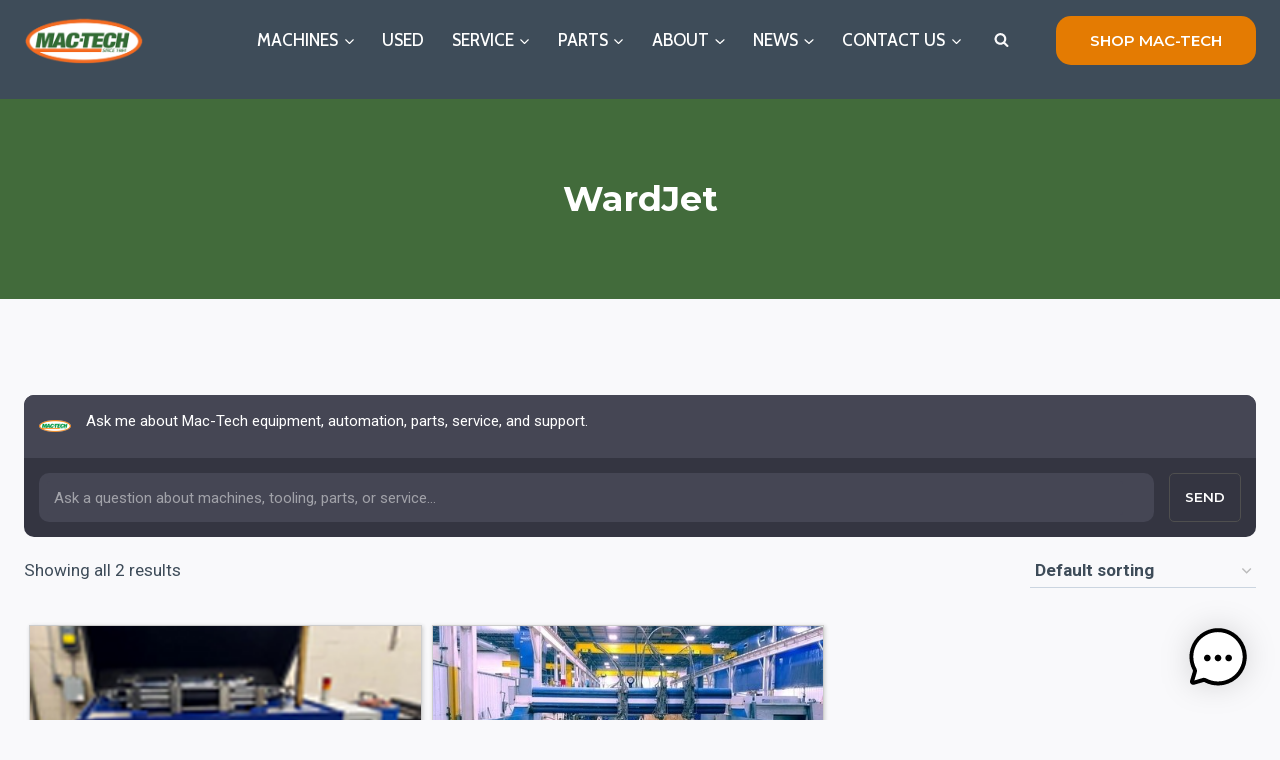

--- FILE ---
content_type: text/css
request_url: https://mac-tech.com/wp-content/plugins/mac-tech/mac-tech.css?ver=6.8.3
body_size: 1692
content:
/* Start Navigation Styling */
.main-navigation .primary-menu-container > ul li.menu-item > a {
    text-transform: uppercase;
}

.main-navigation .primary-menu-container > ul li.menu-item > a {
    font-size: 17px;
}
.header-navigation .header-menu-container ul#primary-menu > li > ul > li.menu-item > a {
    font-size: 16px;
}
/* End Navigation Styling */

/* Begin product page styling */
.woocommerce div.product div.summary {
    margin: 0;
}
.woocommerce div.product .product_title {
    font-size: 36px;
    font-weight: 600;
    line-height: 1.4em;
    margin-top: 0;
    padding: 0;
}
.woocommerce div.product .product_meta>span {
    font-weight: bold;
    color: var(--global-palette4);
}
.woocommerce div.product .product_meta>span a {
    font-weight: normal;
    text-decoration: none;
}
.woocommerce div.product .product_meta>span a:hover {
    text-decoration: underline;
}

.woocommerce div.product h2.heading-title {
    display: block;
    clear: both;
    text-align: center;
    line-height: 1em;
}
.woocommerce div.product h2.heading-title span {
    display: block;
    text-align: center;
    margin: 0;
    padding: 0;
    line-height: 1em;
}
.woocommerce div.product h2.heading-title span.title-text.pp-primary-title {
    color: var(--global-palette1);
    font-size: 25px;
}
.woocommerce div.product h2.heading-title span.title-text.pp-secondary-title {
    font-size: 18px;
    font-weight: 400;
    border-bottom: 4px solid var(--global-palette1);
    padding-bottom: 10px;
    display: inline-block;
    margin-bottom: 20px
}
.woocommerce .woocommerce-product-details__short-description {
    margin-bottom: 1em;
}

.woocommerce div.product .row.video-section {
    --bs-gutter-x: 1.5rem;
    --bs-gutter-y: 0;
    display: flex;
	justify-content: center;
    flex-wrap: wrap;
    margin-top: calc(-1* var(--bs-gutter-y));
    margin-right: calc(-.5* var(--bs-gutter-x));
    margin-left: calc(-.5* var(--bs-gutter-x));
}
.woocommerce div.product .row.video-section>* {
    flex-shrink: 0;
    width: 100%;
    max-width: 100%;
    padding-right: calc(var(--bs-gutter-x)* .5);
    padding-left: calc(var(--bs-gutter-x)* .5);
    margin-top: var(--bs-gutter-y);
}
@media (min-width: 768px) {
    .woocommerce div.product .row.video-section .col-md-6 {
        flex: 0 0 auto;
        width: 50%;
    }
}
.woocommerce div.product .row.video-section {
    background: transparent;
    padding: 30px 15px 30px;
    border: 1px solid var(--global-palette1);
    margin-bottom: 3em;
    position: relative;
    text-align: center;
}
.woocommerce div.product .row.video-section iframe {
    max-width: 100%;
    height: auto;
    min-height: 280px;
    border: 0;
}

.woocommerce div.product #accordion-container {
    margin-bottom: 3em;
	border-bottom: 1px solid #e0e0e0;
}
.woocommerce div.product .accordion-item {
    border: none;
}
.woocommerce div.product .accordion-header {
    background: var(--global-palette1);
    color: #fff;
    padding: 16px;
    height: auto !important;
    line-height: 1.2em;
    min-height: 50px;
}
.woocommerce div.product .accordion-item-active .accordion-header {
    background: rgba(62,76,89,0.91);
}
.woocommerce div.product .accordion-header h2 {
	font-family: var(--global-heading-font-family);
	font-weight: bold;
}
.woocommerce div.product .accordion-header h1 {
    color: #fff;
    text-transform: uppercase;
    font-weight: normal;
}
.woocommerce div.product .accordion-header .accordion-header-icon,
.woocommerce div.product .accordion-item-active .accordion-header .accordion-header-icon {
    color: #fff;
}
.woocommerce div.product .accordion-item-active .accordion-header h1 {
    color: var(--global-palette3);
}
.woocommerce div.product .accordion-content h2 {
    text-transform: uppercase;
    font-weight: normal;
}
.woocommerce div.product .accordion-content h3 {
    text-transform: uppercase;
    font-weight: bold;
    color: var(--global-palette1);
    font-size: 20px;
}

.woocommerce div.product section.related.products {
    margin-top: 3em;
}
.woocommerce div.product section.related.products > h2 {
    text-transform: uppercase;
}
/*
section.related.products > ul {
    --bs-gutter-x: 1.5rem;
    --bs-gutter-y: 0;
    display: flex;
    flex-wrap: wrap;
    margin-top: calc(-1* var(--bs-gutter-y));
    margin-right: calc(-.5* var(--bs-gutter-x));
    margin-left: calc(-.5* var(--bs-gutter-x));
}

@media (min-width: 576px) {
    section.related.products > ul li {
        flex: 0 0 auto;
        width: 50%;
    }
}
@media (min-width: 768px) {
    section.related.products > ul li {
        flex: 0 0 auto;
        width: 33.33333333%;
    }
}
*/
/* End product page styling */

/* Begin footer */
#colophon .footer-navigation .footer-menu-container > ul {
	display: block;
}
#colophon .footer-navigation .footer-menu-container > ul > li > a {
    padding: 0;
}
/* End footer */

/* Gravity forms styling */
.gform-theme.gform-theme--framework.gform_wrapper .button:where(:not(.gform-theme-no-framework):not(.gform-theme__disable):not(.gform-theme__disable *):not(.gform-theme__disable-framework):not(.gform-theme__disable-framework *)), .gform-theme.gform-theme--framework.gform_wrapper .gform-theme-button:where(:not(.gform-theme-no-framework):not(.gform-theme__disable):not(.gform-theme__disable *):not(.gform-theme__disable-framework):not(.gform-theme__disable-framework *)), .gform-theme.gform-theme--framework.gform_wrapper :where(:not(.mce-splitbtn))>button:not([id*=mceu_]):not(.mce-open):where(:not(.gform-theme-no-framework):not(.gform-theme__disable):not(.gform-theme__disable *):not(.gform-theme__disable-framework):not(.gform-theme__disable-framework *)), .gform-theme.gform-theme--framework.gform_wrapper button.button:where(:not(.gform-theme-no-framework):not(.gform-theme__disable):not(.gform-theme__disable *):not(.gform-theme__disable-framework):not(.gform-theme__disable-framework *)), .gform-theme.gform-theme--framework.gform_wrapper input:is([type=submit],[type=button],[type=reset]).button:where(:not(.gform-theme-no-framework):not(.gform-theme__disable):not(.gform-theme__disable *):not(.gform-theme__disable-framework):not(.gform-theme__disable-framework *)), .gform-theme.gform-theme--framework.gform_wrapper input:is([type=submit],[type=button],[type=reset]):where(:not(.gform-theme-no-framework):not(.gform-theme__disable):not(.gform-theme__disable *):not(.gform-theme__disable-framework):not(.gform-theme__disable-framework *)), .gform-theme.gform-theme--framework.gform_wrapper input[type=submit].button.gform_button:where(:not(.gform-theme-no-framework):not(.gform-theme__disable):not(.gform-theme__disable *):not(.gform-theme__disable-framework):not(.gform-theme__disable-framework *)) {
    background-color: var(--global-palette-btn-bg) !important;
    border-radius: 15px !important;
    color: var(--global-palette-btn) !important;
}
.gform-theme.gform-theme--framework.gform_wrapper .button:where(:not(.gform-theme-no-framework):not(.gform-theme__disable):not(.gform-theme__disable *):not(.gform-theme__disable-framework):not(.gform-theme__disable-framework *)):hover, .gform-theme.gform-theme--framework.gform_wrapper .gform-theme-button:where(:not(.gform-theme-no-framework):not(.gform-theme__disable):not(.gform-theme__disable *):not(.gform-theme__disable-framework):not(.gform-theme__disable-framework *)):hover, .gform-theme.gform-theme--framework.gform_wrapper :where(:not(.mce-splitbtn))>button:not([id*=mceu_]):not(.mce-open):where(:not(.gform-theme-no-framework):not(.gform-theme__disable):not(.gform-theme__disable *):not(.gform-theme__disable-framework):not(.gform-theme__disable-framework *)):hover, .gform-theme.gform-theme--framework.gform_wrapper button.button:where(:not(.gform-theme-no-framework):not(.gform-theme__disable):not(.gform-theme__disable *):not(.gform-theme__disable-framework):not(.gform-theme__disable-framework *)):hover, .gform-theme.gform-theme--framework.gform_wrapper input:is([type=submit],[type=button],[type=reset]).button:where(:not(.gform-theme-no-framework):not(.gform-theme__disable):not(.gform-theme__disable *):not(.gform-theme__disable-framework):not(.gform-theme__disable-framework *)):hover, .gform-theme.gform-theme--framework.gform_wrapper input:is([type=submit],[type=button],[type=reset]):where(:not(.gform-theme-no-framework):not(.gform-theme__disable):not(.gform-theme__disable *):not(.gform-theme__disable-framework):not(.gform-theme__disable-framework *)):hover, .gform-theme.gform-theme--framework.gform_wrapper input[type=submit].button.gform_button:where(:not(.gform-theme-no-framework):not(.gform-theme__disable):not(.gform-theme__disable *):not(.gform-theme__disable-framework):not(.gform-theme__disable-framework *)):hover {
    background-color: var(--global-palette-btn-bg-hover) !important;
    color: var(--global-palette-btn-hover) !important;
}
/* Gravity forms styling */

/* Start Related products styling */
ul.products.grid-cols {
    display: flex;
	flex-direction: row;
    flex-wrap: wrap;
	--mactech-product-column-gap: 12px;
	column-gap: var(--mactech-product-column-gap);
	row-gap: 24px;
}
ul.products.grid-cols li {
	display: flex;
    flex-grow: 1;
    flex-basis: 0;
	--mactech-product-calculated-column-width: 100%;
	flex-basis: var(--mactech-product-calculated-column-width);
    max-width: var(--mactech-product-calculated-column-width);
    flex-direction: column;
	background-color: #ffffff00;
}
@media (min-width: 600px) {
	ul.products.grid-cols li {
		--mactech-product-calculated-column-width: calc(100% / 2 - var(--mactech-product-column-gap) + (var(--mactech-product-column-gap) / 2));
	}
}
@media (min-width: 900px) {
	ul.products.grid-cols li {
		--mactech-product-calculated-column-width: calc(100% / 3 - var(--mactech-product-column-gap) + (var(--mactech-product-column-gap) / 3));
	}
}

ul.products.grid-cols li a.woocommerce-loop-image-link {
    border: 1px solid #cdcdcd;
    box-shadow: 1px 1px 4px 0px #cdcdcd;
    margin: 5px 5px 10px;
    height: 200px;
    /* width: 100%; */
}
ul.products.grid-cols li a.woocommerce-loop-image-link img {
    object-fit: cover;
    width: 100%;
    max-width: initial;
    height: 100%;
}
ul.products.grid-cols li div.product-details {

    border: 2px solid var(--global-palette1);
    text-align: center;
    padding: 0;
}
.woocommerce ul.products.woo-archive-action-on-hover li.product:hover .entry-content-wrap,
.woocommerce ul.products.woo-archive-action-on-hover li.product:focus-within .entry-content-wrap{
    transform: none;
}
ul.products.grid-cols li.product .entry-content-wrap {
    padding: .1em;
    margin: 0 5px;
	flex-grow: 1;
}
ul.products.grid-cols li div.product-details h2 {
    color: var(--global-palette7);
    text-transform: uppercase;
	padding: 0 !important;
	height: 100%;
    width: 100%;
    display: table;

}
ul.products.grid-cols li div.product-details h2 a {
	padding: .5em 0;
	vertical-align: middle;
    display: table-cell;
    text-align: center;

}
ul.products.grid-cols li div.product-details product-action-wrap,
.woocommerce ul.products.woo-archive-action-on-hover li.product:hover .product-action-wrap,
.woocommerce ul.products.woo-archive-action-on-hover li.product:focus-within .product-action-wrap {
    display: none;
}
/* End Related products styling */

/* Start category tag cloud */
body ul.all-pro-cat {
    display: flex;
    flex-wrap: wrap;
    gap: 10px 20px;
    max-width: 800px;
    margin: 0 auto 3em;
    justify-content: center;
}
body ul.all-pro-cat li {
	list-style-type: none;
}
ul.all-pro-cat li a {
    color: var(--global-palette3);
	text-decoration: none;
}
body ul.all-pro-cat li.active a,
body ul.all-pro-cat li a:hover {
    color: var(--global-palette1);
}
/* End category tag cloud */